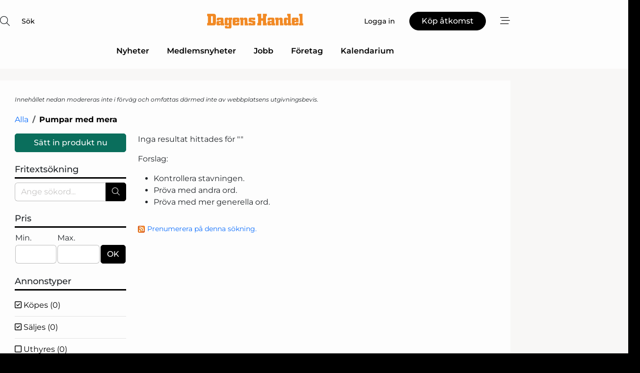

--- FILE ---
content_type: text/html; charset=utf-8
request_url: https://www.google.com/recaptcha/api2/anchor?ar=1&k=6LdasRwUAAAAAOAWkvok94EmD1GjREqoghAriL9L&co=aHR0cHM6Ly93d3cuZGFnZW5zaGFuZGVsLnNlOjQ0Mw..&hl=sv&v=PoyoqOPhxBO7pBk68S4YbpHZ&size=normal&anchor-ms=20000&execute-ms=30000&cb=xue6o5315buy
body_size: 49589
content:
<!DOCTYPE HTML><html dir="ltr" lang="sv"><head><meta http-equiv="Content-Type" content="text/html; charset=UTF-8">
<meta http-equiv="X-UA-Compatible" content="IE=edge">
<title>reCAPTCHA</title>
<style type="text/css">
/* cyrillic-ext */
@font-face {
  font-family: 'Roboto';
  font-style: normal;
  font-weight: 400;
  font-stretch: 100%;
  src: url(//fonts.gstatic.com/s/roboto/v48/KFO7CnqEu92Fr1ME7kSn66aGLdTylUAMa3GUBHMdazTgWw.woff2) format('woff2');
  unicode-range: U+0460-052F, U+1C80-1C8A, U+20B4, U+2DE0-2DFF, U+A640-A69F, U+FE2E-FE2F;
}
/* cyrillic */
@font-face {
  font-family: 'Roboto';
  font-style: normal;
  font-weight: 400;
  font-stretch: 100%;
  src: url(//fonts.gstatic.com/s/roboto/v48/KFO7CnqEu92Fr1ME7kSn66aGLdTylUAMa3iUBHMdazTgWw.woff2) format('woff2');
  unicode-range: U+0301, U+0400-045F, U+0490-0491, U+04B0-04B1, U+2116;
}
/* greek-ext */
@font-face {
  font-family: 'Roboto';
  font-style: normal;
  font-weight: 400;
  font-stretch: 100%;
  src: url(//fonts.gstatic.com/s/roboto/v48/KFO7CnqEu92Fr1ME7kSn66aGLdTylUAMa3CUBHMdazTgWw.woff2) format('woff2');
  unicode-range: U+1F00-1FFF;
}
/* greek */
@font-face {
  font-family: 'Roboto';
  font-style: normal;
  font-weight: 400;
  font-stretch: 100%;
  src: url(//fonts.gstatic.com/s/roboto/v48/KFO7CnqEu92Fr1ME7kSn66aGLdTylUAMa3-UBHMdazTgWw.woff2) format('woff2');
  unicode-range: U+0370-0377, U+037A-037F, U+0384-038A, U+038C, U+038E-03A1, U+03A3-03FF;
}
/* math */
@font-face {
  font-family: 'Roboto';
  font-style: normal;
  font-weight: 400;
  font-stretch: 100%;
  src: url(//fonts.gstatic.com/s/roboto/v48/KFO7CnqEu92Fr1ME7kSn66aGLdTylUAMawCUBHMdazTgWw.woff2) format('woff2');
  unicode-range: U+0302-0303, U+0305, U+0307-0308, U+0310, U+0312, U+0315, U+031A, U+0326-0327, U+032C, U+032F-0330, U+0332-0333, U+0338, U+033A, U+0346, U+034D, U+0391-03A1, U+03A3-03A9, U+03B1-03C9, U+03D1, U+03D5-03D6, U+03F0-03F1, U+03F4-03F5, U+2016-2017, U+2034-2038, U+203C, U+2040, U+2043, U+2047, U+2050, U+2057, U+205F, U+2070-2071, U+2074-208E, U+2090-209C, U+20D0-20DC, U+20E1, U+20E5-20EF, U+2100-2112, U+2114-2115, U+2117-2121, U+2123-214F, U+2190, U+2192, U+2194-21AE, U+21B0-21E5, U+21F1-21F2, U+21F4-2211, U+2213-2214, U+2216-22FF, U+2308-230B, U+2310, U+2319, U+231C-2321, U+2336-237A, U+237C, U+2395, U+239B-23B7, U+23D0, U+23DC-23E1, U+2474-2475, U+25AF, U+25B3, U+25B7, U+25BD, U+25C1, U+25CA, U+25CC, U+25FB, U+266D-266F, U+27C0-27FF, U+2900-2AFF, U+2B0E-2B11, U+2B30-2B4C, U+2BFE, U+3030, U+FF5B, U+FF5D, U+1D400-1D7FF, U+1EE00-1EEFF;
}
/* symbols */
@font-face {
  font-family: 'Roboto';
  font-style: normal;
  font-weight: 400;
  font-stretch: 100%;
  src: url(//fonts.gstatic.com/s/roboto/v48/KFO7CnqEu92Fr1ME7kSn66aGLdTylUAMaxKUBHMdazTgWw.woff2) format('woff2');
  unicode-range: U+0001-000C, U+000E-001F, U+007F-009F, U+20DD-20E0, U+20E2-20E4, U+2150-218F, U+2190, U+2192, U+2194-2199, U+21AF, U+21E6-21F0, U+21F3, U+2218-2219, U+2299, U+22C4-22C6, U+2300-243F, U+2440-244A, U+2460-24FF, U+25A0-27BF, U+2800-28FF, U+2921-2922, U+2981, U+29BF, U+29EB, U+2B00-2BFF, U+4DC0-4DFF, U+FFF9-FFFB, U+10140-1018E, U+10190-1019C, U+101A0, U+101D0-101FD, U+102E0-102FB, U+10E60-10E7E, U+1D2C0-1D2D3, U+1D2E0-1D37F, U+1F000-1F0FF, U+1F100-1F1AD, U+1F1E6-1F1FF, U+1F30D-1F30F, U+1F315, U+1F31C, U+1F31E, U+1F320-1F32C, U+1F336, U+1F378, U+1F37D, U+1F382, U+1F393-1F39F, U+1F3A7-1F3A8, U+1F3AC-1F3AF, U+1F3C2, U+1F3C4-1F3C6, U+1F3CA-1F3CE, U+1F3D4-1F3E0, U+1F3ED, U+1F3F1-1F3F3, U+1F3F5-1F3F7, U+1F408, U+1F415, U+1F41F, U+1F426, U+1F43F, U+1F441-1F442, U+1F444, U+1F446-1F449, U+1F44C-1F44E, U+1F453, U+1F46A, U+1F47D, U+1F4A3, U+1F4B0, U+1F4B3, U+1F4B9, U+1F4BB, U+1F4BF, U+1F4C8-1F4CB, U+1F4D6, U+1F4DA, U+1F4DF, U+1F4E3-1F4E6, U+1F4EA-1F4ED, U+1F4F7, U+1F4F9-1F4FB, U+1F4FD-1F4FE, U+1F503, U+1F507-1F50B, U+1F50D, U+1F512-1F513, U+1F53E-1F54A, U+1F54F-1F5FA, U+1F610, U+1F650-1F67F, U+1F687, U+1F68D, U+1F691, U+1F694, U+1F698, U+1F6AD, U+1F6B2, U+1F6B9-1F6BA, U+1F6BC, U+1F6C6-1F6CF, U+1F6D3-1F6D7, U+1F6E0-1F6EA, U+1F6F0-1F6F3, U+1F6F7-1F6FC, U+1F700-1F7FF, U+1F800-1F80B, U+1F810-1F847, U+1F850-1F859, U+1F860-1F887, U+1F890-1F8AD, U+1F8B0-1F8BB, U+1F8C0-1F8C1, U+1F900-1F90B, U+1F93B, U+1F946, U+1F984, U+1F996, U+1F9E9, U+1FA00-1FA6F, U+1FA70-1FA7C, U+1FA80-1FA89, U+1FA8F-1FAC6, U+1FACE-1FADC, U+1FADF-1FAE9, U+1FAF0-1FAF8, U+1FB00-1FBFF;
}
/* vietnamese */
@font-face {
  font-family: 'Roboto';
  font-style: normal;
  font-weight: 400;
  font-stretch: 100%;
  src: url(//fonts.gstatic.com/s/roboto/v48/KFO7CnqEu92Fr1ME7kSn66aGLdTylUAMa3OUBHMdazTgWw.woff2) format('woff2');
  unicode-range: U+0102-0103, U+0110-0111, U+0128-0129, U+0168-0169, U+01A0-01A1, U+01AF-01B0, U+0300-0301, U+0303-0304, U+0308-0309, U+0323, U+0329, U+1EA0-1EF9, U+20AB;
}
/* latin-ext */
@font-face {
  font-family: 'Roboto';
  font-style: normal;
  font-weight: 400;
  font-stretch: 100%;
  src: url(//fonts.gstatic.com/s/roboto/v48/KFO7CnqEu92Fr1ME7kSn66aGLdTylUAMa3KUBHMdazTgWw.woff2) format('woff2');
  unicode-range: U+0100-02BA, U+02BD-02C5, U+02C7-02CC, U+02CE-02D7, U+02DD-02FF, U+0304, U+0308, U+0329, U+1D00-1DBF, U+1E00-1E9F, U+1EF2-1EFF, U+2020, U+20A0-20AB, U+20AD-20C0, U+2113, U+2C60-2C7F, U+A720-A7FF;
}
/* latin */
@font-face {
  font-family: 'Roboto';
  font-style: normal;
  font-weight: 400;
  font-stretch: 100%;
  src: url(//fonts.gstatic.com/s/roboto/v48/KFO7CnqEu92Fr1ME7kSn66aGLdTylUAMa3yUBHMdazQ.woff2) format('woff2');
  unicode-range: U+0000-00FF, U+0131, U+0152-0153, U+02BB-02BC, U+02C6, U+02DA, U+02DC, U+0304, U+0308, U+0329, U+2000-206F, U+20AC, U+2122, U+2191, U+2193, U+2212, U+2215, U+FEFF, U+FFFD;
}
/* cyrillic-ext */
@font-face {
  font-family: 'Roboto';
  font-style: normal;
  font-weight: 500;
  font-stretch: 100%;
  src: url(//fonts.gstatic.com/s/roboto/v48/KFO7CnqEu92Fr1ME7kSn66aGLdTylUAMa3GUBHMdazTgWw.woff2) format('woff2');
  unicode-range: U+0460-052F, U+1C80-1C8A, U+20B4, U+2DE0-2DFF, U+A640-A69F, U+FE2E-FE2F;
}
/* cyrillic */
@font-face {
  font-family: 'Roboto';
  font-style: normal;
  font-weight: 500;
  font-stretch: 100%;
  src: url(//fonts.gstatic.com/s/roboto/v48/KFO7CnqEu92Fr1ME7kSn66aGLdTylUAMa3iUBHMdazTgWw.woff2) format('woff2');
  unicode-range: U+0301, U+0400-045F, U+0490-0491, U+04B0-04B1, U+2116;
}
/* greek-ext */
@font-face {
  font-family: 'Roboto';
  font-style: normal;
  font-weight: 500;
  font-stretch: 100%;
  src: url(//fonts.gstatic.com/s/roboto/v48/KFO7CnqEu92Fr1ME7kSn66aGLdTylUAMa3CUBHMdazTgWw.woff2) format('woff2');
  unicode-range: U+1F00-1FFF;
}
/* greek */
@font-face {
  font-family: 'Roboto';
  font-style: normal;
  font-weight: 500;
  font-stretch: 100%;
  src: url(//fonts.gstatic.com/s/roboto/v48/KFO7CnqEu92Fr1ME7kSn66aGLdTylUAMa3-UBHMdazTgWw.woff2) format('woff2');
  unicode-range: U+0370-0377, U+037A-037F, U+0384-038A, U+038C, U+038E-03A1, U+03A3-03FF;
}
/* math */
@font-face {
  font-family: 'Roboto';
  font-style: normal;
  font-weight: 500;
  font-stretch: 100%;
  src: url(//fonts.gstatic.com/s/roboto/v48/KFO7CnqEu92Fr1ME7kSn66aGLdTylUAMawCUBHMdazTgWw.woff2) format('woff2');
  unicode-range: U+0302-0303, U+0305, U+0307-0308, U+0310, U+0312, U+0315, U+031A, U+0326-0327, U+032C, U+032F-0330, U+0332-0333, U+0338, U+033A, U+0346, U+034D, U+0391-03A1, U+03A3-03A9, U+03B1-03C9, U+03D1, U+03D5-03D6, U+03F0-03F1, U+03F4-03F5, U+2016-2017, U+2034-2038, U+203C, U+2040, U+2043, U+2047, U+2050, U+2057, U+205F, U+2070-2071, U+2074-208E, U+2090-209C, U+20D0-20DC, U+20E1, U+20E5-20EF, U+2100-2112, U+2114-2115, U+2117-2121, U+2123-214F, U+2190, U+2192, U+2194-21AE, U+21B0-21E5, U+21F1-21F2, U+21F4-2211, U+2213-2214, U+2216-22FF, U+2308-230B, U+2310, U+2319, U+231C-2321, U+2336-237A, U+237C, U+2395, U+239B-23B7, U+23D0, U+23DC-23E1, U+2474-2475, U+25AF, U+25B3, U+25B7, U+25BD, U+25C1, U+25CA, U+25CC, U+25FB, U+266D-266F, U+27C0-27FF, U+2900-2AFF, U+2B0E-2B11, U+2B30-2B4C, U+2BFE, U+3030, U+FF5B, U+FF5D, U+1D400-1D7FF, U+1EE00-1EEFF;
}
/* symbols */
@font-face {
  font-family: 'Roboto';
  font-style: normal;
  font-weight: 500;
  font-stretch: 100%;
  src: url(//fonts.gstatic.com/s/roboto/v48/KFO7CnqEu92Fr1ME7kSn66aGLdTylUAMaxKUBHMdazTgWw.woff2) format('woff2');
  unicode-range: U+0001-000C, U+000E-001F, U+007F-009F, U+20DD-20E0, U+20E2-20E4, U+2150-218F, U+2190, U+2192, U+2194-2199, U+21AF, U+21E6-21F0, U+21F3, U+2218-2219, U+2299, U+22C4-22C6, U+2300-243F, U+2440-244A, U+2460-24FF, U+25A0-27BF, U+2800-28FF, U+2921-2922, U+2981, U+29BF, U+29EB, U+2B00-2BFF, U+4DC0-4DFF, U+FFF9-FFFB, U+10140-1018E, U+10190-1019C, U+101A0, U+101D0-101FD, U+102E0-102FB, U+10E60-10E7E, U+1D2C0-1D2D3, U+1D2E0-1D37F, U+1F000-1F0FF, U+1F100-1F1AD, U+1F1E6-1F1FF, U+1F30D-1F30F, U+1F315, U+1F31C, U+1F31E, U+1F320-1F32C, U+1F336, U+1F378, U+1F37D, U+1F382, U+1F393-1F39F, U+1F3A7-1F3A8, U+1F3AC-1F3AF, U+1F3C2, U+1F3C4-1F3C6, U+1F3CA-1F3CE, U+1F3D4-1F3E0, U+1F3ED, U+1F3F1-1F3F3, U+1F3F5-1F3F7, U+1F408, U+1F415, U+1F41F, U+1F426, U+1F43F, U+1F441-1F442, U+1F444, U+1F446-1F449, U+1F44C-1F44E, U+1F453, U+1F46A, U+1F47D, U+1F4A3, U+1F4B0, U+1F4B3, U+1F4B9, U+1F4BB, U+1F4BF, U+1F4C8-1F4CB, U+1F4D6, U+1F4DA, U+1F4DF, U+1F4E3-1F4E6, U+1F4EA-1F4ED, U+1F4F7, U+1F4F9-1F4FB, U+1F4FD-1F4FE, U+1F503, U+1F507-1F50B, U+1F50D, U+1F512-1F513, U+1F53E-1F54A, U+1F54F-1F5FA, U+1F610, U+1F650-1F67F, U+1F687, U+1F68D, U+1F691, U+1F694, U+1F698, U+1F6AD, U+1F6B2, U+1F6B9-1F6BA, U+1F6BC, U+1F6C6-1F6CF, U+1F6D3-1F6D7, U+1F6E0-1F6EA, U+1F6F0-1F6F3, U+1F6F7-1F6FC, U+1F700-1F7FF, U+1F800-1F80B, U+1F810-1F847, U+1F850-1F859, U+1F860-1F887, U+1F890-1F8AD, U+1F8B0-1F8BB, U+1F8C0-1F8C1, U+1F900-1F90B, U+1F93B, U+1F946, U+1F984, U+1F996, U+1F9E9, U+1FA00-1FA6F, U+1FA70-1FA7C, U+1FA80-1FA89, U+1FA8F-1FAC6, U+1FACE-1FADC, U+1FADF-1FAE9, U+1FAF0-1FAF8, U+1FB00-1FBFF;
}
/* vietnamese */
@font-face {
  font-family: 'Roboto';
  font-style: normal;
  font-weight: 500;
  font-stretch: 100%;
  src: url(//fonts.gstatic.com/s/roboto/v48/KFO7CnqEu92Fr1ME7kSn66aGLdTylUAMa3OUBHMdazTgWw.woff2) format('woff2');
  unicode-range: U+0102-0103, U+0110-0111, U+0128-0129, U+0168-0169, U+01A0-01A1, U+01AF-01B0, U+0300-0301, U+0303-0304, U+0308-0309, U+0323, U+0329, U+1EA0-1EF9, U+20AB;
}
/* latin-ext */
@font-face {
  font-family: 'Roboto';
  font-style: normal;
  font-weight: 500;
  font-stretch: 100%;
  src: url(//fonts.gstatic.com/s/roboto/v48/KFO7CnqEu92Fr1ME7kSn66aGLdTylUAMa3KUBHMdazTgWw.woff2) format('woff2');
  unicode-range: U+0100-02BA, U+02BD-02C5, U+02C7-02CC, U+02CE-02D7, U+02DD-02FF, U+0304, U+0308, U+0329, U+1D00-1DBF, U+1E00-1E9F, U+1EF2-1EFF, U+2020, U+20A0-20AB, U+20AD-20C0, U+2113, U+2C60-2C7F, U+A720-A7FF;
}
/* latin */
@font-face {
  font-family: 'Roboto';
  font-style: normal;
  font-weight: 500;
  font-stretch: 100%;
  src: url(//fonts.gstatic.com/s/roboto/v48/KFO7CnqEu92Fr1ME7kSn66aGLdTylUAMa3yUBHMdazQ.woff2) format('woff2');
  unicode-range: U+0000-00FF, U+0131, U+0152-0153, U+02BB-02BC, U+02C6, U+02DA, U+02DC, U+0304, U+0308, U+0329, U+2000-206F, U+20AC, U+2122, U+2191, U+2193, U+2212, U+2215, U+FEFF, U+FFFD;
}
/* cyrillic-ext */
@font-face {
  font-family: 'Roboto';
  font-style: normal;
  font-weight: 900;
  font-stretch: 100%;
  src: url(//fonts.gstatic.com/s/roboto/v48/KFO7CnqEu92Fr1ME7kSn66aGLdTylUAMa3GUBHMdazTgWw.woff2) format('woff2');
  unicode-range: U+0460-052F, U+1C80-1C8A, U+20B4, U+2DE0-2DFF, U+A640-A69F, U+FE2E-FE2F;
}
/* cyrillic */
@font-face {
  font-family: 'Roboto';
  font-style: normal;
  font-weight: 900;
  font-stretch: 100%;
  src: url(//fonts.gstatic.com/s/roboto/v48/KFO7CnqEu92Fr1ME7kSn66aGLdTylUAMa3iUBHMdazTgWw.woff2) format('woff2');
  unicode-range: U+0301, U+0400-045F, U+0490-0491, U+04B0-04B1, U+2116;
}
/* greek-ext */
@font-face {
  font-family: 'Roboto';
  font-style: normal;
  font-weight: 900;
  font-stretch: 100%;
  src: url(//fonts.gstatic.com/s/roboto/v48/KFO7CnqEu92Fr1ME7kSn66aGLdTylUAMa3CUBHMdazTgWw.woff2) format('woff2');
  unicode-range: U+1F00-1FFF;
}
/* greek */
@font-face {
  font-family: 'Roboto';
  font-style: normal;
  font-weight: 900;
  font-stretch: 100%;
  src: url(//fonts.gstatic.com/s/roboto/v48/KFO7CnqEu92Fr1ME7kSn66aGLdTylUAMa3-UBHMdazTgWw.woff2) format('woff2');
  unicode-range: U+0370-0377, U+037A-037F, U+0384-038A, U+038C, U+038E-03A1, U+03A3-03FF;
}
/* math */
@font-face {
  font-family: 'Roboto';
  font-style: normal;
  font-weight: 900;
  font-stretch: 100%;
  src: url(//fonts.gstatic.com/s/roboto/v48/KFO7CnqEu92Fr1ME7kSn66aGLdTylUAMawCUBHMdazTgWw.woff2) format('woff2');
  unicode-range: U+0302-0303, U+0305, U+0307-0308, U+0310, U+0312, U+0315, U+031A, U+0326-0327, U+032C, U+032F-0330, U+0332-0333, U+0338, U+033A, U+0346, U+034D, U+0391-03A1, U+03A3-03A9, U+03B1-03C9, U+03D1, U+03D5-03D6, U+03F0-03F1, U+03F4-03F5, U+2016-2017, U+2034-2038, U+203C, U+2040, U+2043, U+2047, U+2050, U+2057, U+205F, U+2070-2071, U+2074-208E, U+2090-209C, U+20D0-20DC, U+20E1, U+20E5-20EF, U+2100-2112, U+2114-2115, U+2117-2121, U+2123-214F, U+2190, U+2192, U+2194-21AE, U+21B0-21E5, U+21F1-21F2, U+21F4-2211, U+2213-2214, U+2216-22FF, U+2308-230B, U+2310, U+2319, U+231C-2321, U+2336-237A, U+237C, U+2395, U+239B-23B7, U+23D0, U+23DC-23E1, U+2474-2475, U+25AF, U+25B3, U+25B7, U+25BD, U+25C1, U+25CA, U+25CC, U+25FB, U+266D-266F, U+27C0-27FF, U+2900-2AFF, U+2B0E-2B11, U+2B30-2B4C, U+2BFE, U+3030, U+FF5B, U+FF5D, U+1D400-1D7FF, U+1EE00-1EEFF;
}
/* symbols */
@font-face {
  font-family: 'Roboto';
  font-style: normal;
  font-weight: 900;
  font-stretch: 100%;
  src: url(//fonts.gstatic.com/s/roboto/v48/KFO7CnqEu92Fr1ME7kSn66aGLdTylUAMaxKUBHMdazTgWw.woff2) format('woff2');
  unicode-range: U+0001-000C, U+000E-001F, U+007F-009F, U+20DD-20E0, U+20E2-20E4, U+2150-218F, U+2190, U+2192, U+2194-2199, U+21AF, U+21E6-21F0, U+21F3, U+2218-2219, U+2299, U+22C4-22C6, U+2300-243F, U+2440-244A, U+2460-24FF, U+25A0-27BF, U+2800-28FF, U+2921-2922, U+2981, U+29BF, U+29EB, U+2B00-2BFF, U+4DC0-4DFF, U+FFF9-FFFB, U+10140-1018E, U+10190-1019C, U+101A0, U+101D0-101FD, U+102E0-102FB, U+10E60-10E7E, U+1D2C0-1D2D3, U+1D2E0-1D37F, U+1F000-1F0FF, U+1F100-1F1AD, U+1F1E6-1F1FF, U+1F30D-1F30F, U+1F315, U+1F31C, U+1F31E, U+1F320-1F32C, U+1F336, U+1F378, U+1F37D, U+1F382, U+1F393-1F39F, U+1F3A7-1F3A8, U+1F3AC-1F3AF, U+1F3C2, U+1F3C4-1F3C6, U+1F3CA-1F3CE, U+1F3D4-1F3E0, U+1F3ED, U+1F3F1-1F3F3, U+1F3F5-1F3F7, U+1F408, U+1F415, U+1F41F, U+1F426, U+1F43F, U+1F441-1F442, U+1F444, U+1F446-1F449, U+1F44C-1F44E, U+1F453, U+1F46A, U+1F47D, U+1F4A3, U+1F4B0, U+1F4B3, U+1F4B9, U+1F4BB, U+1F4BF, U+1F4C8-1F4CB, U+1F4D6, U+1F4DA, U+1F4DF, U+1F4E3-1F4E6, U+1F4EA-1F4ED, U+1F4F7, U+1F4F9-1F4FB, U+1F4FD-1F4FE, U+1F503, U+1F507-1F50B, U+1F50D, U+1F512-1F513, U+1F53E-1F54A, U+1F54F-1F5FA, U+1F610, U+1F650-1F67F, U+1F687, U+1F68D, U+1F691, U+1F694, U+1F698, U+1F6AD, U+1F6B2, U+1F6B9-1F6BA, U+1F6BC, U+1F6C6-1F6CF, U+1F6D3-1F6D7, U+1F6E0-1F6EA, U+1F6F0-1F6F3, U+1F6F7-1F6FC, U+1F700-1F7FF, U+1F800-1F80B, U+1F810-1F847, U+1F850-1F859, U+1F860-1F887, U+1F890-1F8AD, U+1F8B0-1F8BB, U+1F8C0-1F8C1, U+1F900-1F90B, U+1F93B, U+1F946, U+1F984, U+1F996, U+1F9E9, U+1FA00-1FA6F, U+1FA70-1FA7C, U+1FA80-1FA89, U+1FA8F-1FAC6, U+1FACE-1FADC, U+1FADF-1FAE9, U+1FAF0-1FAF8, U+1FB00-1FBFF;
}
/* vietnamese */
@font-face {
  font-family: 'Roboto';
  font-style: normal;
  font-weight: 900;
  font-stretch: 100%;
  src: url(//fonts.gstatic.com/s/roboto/v48/KFO7CnqEu92Fr1ME7kSn66aGLdTylUAMa3OUBHMdazTgWw.woff2) format('woff2');
  unicode-range: U+0102-0103, U+0110-0111, U+0128-0129, U+0168-0169, U+01A0-01A1, U+01AF-01B0, U+0300-0301, U+0303-0304, U+0308-0309, U+0323, U+0329, U+1EA0-1EF9, U+20AB;
}
/* latin-ext */
@font-face {
  font-family: 'Roboto';
  font-style: normal;
  font-weight: 900;
  font-stretch: 100%;
  src: url(//fonts.gstatic.com/s/roboto/v48/KFO7CnqEu92Fr1ME7kSn66aGLdTylUAMa3KUBHMdazTgWw.woff2) format('woff2');
  unicode-range: U+0100-02BA, U+02BD-02C5, U+02C7-02CC, U+02CE-02D7, U+02DD-02FF, U+0304, U+0308, U+0329, U+1D00-1DBF, U+1E00-1E9F, U+1EF2-1EFF, U+2020, U+20A0-20AB, U+20AD-20C0, U+2113, U+2C60-2C7F, U+A720-A7FF;
}
/* latin */
@font-face {
  font-family: 'Roboto';
  font-style: normal;
  font-weight: 900;
  font-stretch: 100%;
  src: url(//fonts.gstatic.com/s/roboto/v48/KFO7CnqEu92Fr1ME7kSn66aGLdTylUAMa3yUBHMdazQ.woff2) format('woff2');
  unicode-range: U+0000-00FF, U+0131, U+0152-0153, U+02BB-02BC, U+02C6, U+02DA, U+02DC, U+0304, U+0308, U+0329, U+2000-206F, U+20AC, U+2122, U+2191, U+2193, U+2212, U+2215, U+FEFF, U+FFFD;
}

</style>
<link rel="stylesheet" type="text/css" href="https://www.gstatic.com/recaptcha/releases/PoyoqOPhxBO7pBk68S4YbpHZ/styles__ltr.css">
<script nonce="HrnmkzO5ZEDN6Jp8EzNuoA" type="text/javascript">window['__recaptcha_api'] = 'https://www.google.com/recaptcha/api2/';</script>
<script type="text/javascript" src="https://www.gstatic.com/recaptcha/releases/PoyoqOPhxBO7pBk68S4YbpHZ/recaptcha__sv.js" nonce="HrnmkzO5ZEDN6Jp8EzNuoA">
      
    </script></head>
<body><div id="rc-anchor-alert" class="rc-anchor-alert"></div>
<input type="hidden" id="recaptcha-token" value="[base64]">
<script type="text/javascript" nonce="HrnmkzO5ZEDN6Jp8EzNuoA">
      recaptcha.anchor.Main.init("[\x22ainput\x22,[\x22bgdata\x22,\x22\x22,\[base64]/[base64]/[base64]/[base64]/[base64]/[base64]/KGcoTywyNTMsTy5PKSxVRyhPLEMpKTpnKE8sMjUzLEMpLE8pKSxsKSksTykpfSxieT1mdW5jdGlvbihDLE8sdSxsKXtmb3IobD0odT1SKEMpLDApO08+MDtPLS0pbD1sPDw4fFooQyk7ZyhDLHUsbCl9LFVHPWZ1bmN0aW9uKEMsTyl7Qy5pLmxlbmd0aD4xMDQ/[base64]/[base64]/[base64]/[base64]/[base64]/[base64]/[base64]\\u003d\x22,\[base64]\\u003d\\u003d\x22,\[base64]/[base64]/IkNUwo7Doh42FsK2w4LClkIiEVvCsCpYwr1+NsKlGjzDksOmE8KxYQFkYQYYIsOkOBfCjcO4w6YbD3ADwqTCukBPwoLDtMOZcysKYRFAw5Niwo/Ch8Odw4fCtTbDq8OML8OMwovCmynDqW7Doj15cMO7aRbDmcK+X8O/[base64]/[base64]/wo/Ds8KrGzE9w65+w5zCtWjDosOnLsOnK8O6wr7Di8KLbUA1wq07Wn4oEsKXw5XChwjDicKawqIgScKlNTcnw5jDgF7Duj/[base64]/FcOZOMKKY8OPM8K7wopswpoXw73DlUQgwrnDjkNtwqjCsh9Dw5HDoFZgTHl6TMKnw7wOL8KyC8OCRMO7O8OZZGEzwrpSOknDqcK/wrHDjFbCgWQmw4p3C8OVC8K4wo/DnkxrU8OIw7DCrAkow67Cl8ORwrtYw73CvcKpPh/[base64]/wovCom7DmMOCFhUobsKUFhxUByUQbDLDgxM4w73CuEY3BcKOAsO5w6fCuHvCh0EmwqI0V8KwIRZSw6hWEX7DqsKww6hLwqdfZ3TDrXIUX8KZw40mLMOaKVDCkMO/woDDjAbDvcObwr1Ow4IzVcOFQcOPwpbDj8Kcd0PCp8OWw4vCj8OXNyTCiGnDtzFHwqU/[base64]/WsKrZsOfwpnCig3CrgtwNWnCqG0qworCnDc8fMKkEcK6SEHDiGfCo3UPDsOTB8O/w5fCuF4ow5DCrcKBwrpUYijCmlBIEGTCiAs7wpfDuH/CgGDDrxRUwoQZwrTClUlrE0cidsKqEU4jRcOnwrY1wpUHw48xwrgNRgTDojZSHcOuWcKjw4HCnMOkw6zCv208fcONw5IDfsOqIkcRWVAVwqcQwrhvwpnDrMKDAMOJw7HDk8O0aA03D3DDnsOdwrkEw5VawpHDtDfCosKPwqNHwpfClA/CssOvEDc3IlDDpcOlfjo5w4/DjjTCvMO5w7hHE1IMwr8RE8KOfMOiw6NZwo8SCcKHw7rCmsOwNcKbwpNIAwrDm3tnGcKzRDPCk1YewrbCk0wHw59dF8KqSG3Cjx/DgMO4SU3Chn0Gw4l4RsKQMcKfSAw4cFrCkX/CvsK8a0LCqGjDiV9BCsKEw5w4w43CucKtYgdNOkYdM8Ohw5bDm8OpwpTDhkVKw4dDV2zCisOGB1bDl8OPwo4zFsOWwp/[base64]/w5XDkArCux50wpkhIW1ERkXDp3jCmcKAKBHClMK1wocWe8OkwoPChsOcw4zCn8KXwo3Cp1TCtU7Dv8OqUl7CuMOLSjjDr8O9wr/[base64]/CtTLCskpvw4JYwo8/T8O5Dn5rwojClcOQw5vDh8KhwobCncOjdMKvasKiw6PCtcKTwqPCqcKRNsO3wrA5wqp2csO7w47CjcOLwprDk8K/w6LDrlRtwrTDqklJNHXCoQHCsl4pwqDCjsOfecO9woPDj8Kpw6wfeEjCrUTDosKCw7LCv2kMwpsdR8O2w4DCssK2w5nCqcKHOsOuBcK7w4fDh8OPw4zCgCbCsEA8wo/[base64]/bDMPOcKoJMKhwr47wr81w49wLsKQwqpGwoB1XMKJVsKVw4sTwo/CocOIJVdRRC/DgcOKw7/DscK1w5PDnMKVw6V4H0LCucOsUMOGwrLCrS96IcO/[base64]/KsKrL8Oew4/CtF3CuMKSw5lswrfCnGV9w47DosKgMwIbwprCiAfDmSvCl8O1wo3Cm0Asw7xjwrjCr8KKeMKIV8KIWFhpeBFCTcOHwpRFwq8tXGIMVsOEM3cjMz/DhGRmE8OWchY7B8KzHHrCpm3CmFQ7w49vw7jCpsOPw5VdwpPDgzkkKC5Awr/[base64]/w7xNwprDhRXDrsOHwpB8OcKHwo/Dr8Oxw7zCrMO7wqpkJhbDgAwMbsOVwrfCosKgw5TDiMKCw5bCj8KwBcO/[base64]/ChcKxwoDCisOtCGbDiSbDkMKnwpjCmilXw5rDucKgccKxScOcwpTDjUBOwq/[base64]/[base64]/CucOXb1XDgsK9wpzDv0bDpWFfw6LDvcKLwrdhw5gXwrfCqMKgwrjDqV/DgcKTwp3DtCxawqt7w5V6w5rCsMKvEMKaw40EFMOTXcKaAxTCjsKww7oKwr3CqTvCgygSZg3DgDVbwo/Ckj47bjHChC/CoMOLHMKSwp82cR/DmcKyP2klw53CmMOJw4LCpsKYW8OqwrlkGVjCkcOxQH94w5LCoUTCl8Kfw7HDrTPDlUXDgMKKVkUxaMKXwqhdDmDDssO5wpUfOiPCuMKyLMOTBl80TcKUKRNkEsKZO8ObCnY2MMKYw4DDssKxCMKENBJBw5rDkTgXw7TCpC/[base64]/[base64]/RcOxMxPCosKQBALCr8KLw4TDsmnCoClzW8Oqw4rDhio6Vll6wp/CtcOOwpk9w4oGw6/[base64]/[base64]/[base64]/[base64]/[base64]/[base64]/[base64]/Cs1MTIHBPw68IZwpvwpDChEFKwrQJw5VzwqRWXsOBfFwfwpTDtWXDnMOXwrjChcOYwo4LCyTCrAMRw6/CucOpwrstwoEcwqLCoXjDi2XCs8OiH8KDwrAMbDp8ZMKjS8OJdj5FVVF7QcOjOsOgcsOTw7d8NlgtwrfCj8OhCcOeAMOiwo/Ck8KAw4XCjRbDinYeb8OKdcKJBcOVN8OxPMKcwo4YwrtMwpbDmcK1XjhKXMK8w5fCvVXDulpiHMKIHDwIA0zDh0IKE13CiRnDhcOXw4vCpwJ4wofCi00LZHNyU8K2wqxqw4p8w4FkIk/[base64]/wrHDscKDSAdYL8KxAAXChhrDssKLRsOAcGjDokfCrMKvcsKLwqVXwqjCqMKmKm7CgcKtcmRnw75rfjDCrgvDoDXCg1fCj0M2w58iw5oJw4Mnw6dtwoLDp8O1EMOjdMOQwq/Cv8OLwrJ2XMOmGCnCh8Kiw7vDr8OWwqgRO0vCoHPCnMOaHiIpw7rDgMK5MRTCo1HDrBdUw7TCpcOxRDYWF1o9woArw5vCqyEXwqBZdcKRwqc5w4xOw63CnCR3w4xlwoDDv091PMKiGsOcH23DrmFadMOcwrh6wobDmjZOw4BlwrYuUMKGw7BTw43Dn8K/wq0mbWHCl3XCp8OWR1fCvMOXPE7CrcKrw6caUWJ+GCBUwqgJfcKtQ39mTCkBHMOAdsK+w7kXMiHDgGhFwpIBw5YCwrTCtlLDosO9dVhjIcKiFQYOHXDCoWVLGMOPw6AyY8OqdBfCiTErdCjDg8K/w6LDncKKw5zDvWLDjMOAAhzDhsOXw7zDgcOJw4dpXwRGw5RofMKGwr15wrQVF8KmcxLCusKAwo3DpcORwovCjw10w7F/[base64]/Di8OPc8KResK2AsO0cn/Dv8OewqrDq3Enw7zCpcOawqnDtwMAwqnCscKnw6dsw5Bfwr7DjhgSeF7Cj8OAG8Oxw4Z6woLDhi/CnwwVw7Brwp3CmBPDvHdQH8OYQFLDj8KYXDvDpx0vf8Kawp3DicKZYMKoP3BFw6NRB8Kvw4DCgcOxw4nCgsKvAT89wrDDnzZwF8KVwpTCpwYtNHPDncOVwq4Pw5DCgXRQG8Krwp7Cgz/CrmN3wp/DkcOPw5PCv8O3w4NYfMOlWkQVdcOrSVANGhh7wo/DiX1tw6pnwoBTw5LDqzhLwr3Ciio1wocuwpEifWbDr8K8w6o0w7tUYgBOw7E6w7bCgsKzIFpJCk7DhF7CiMKqwrvDiiUEw70Zw5zDpzHDtcK4w6nCs2JBw6x4w4QhcsKbwqrDtwHDiXwrOWZTwqXDpBjDnCvDnSNywqnDkwbCnUQtw5kiw7TDvTDChsKmMcKjwo/Dl8O2w44ZFHtVw6BwO8KdwqfCo2HClcKhw4EzwpfCq8Kaw4zCrSdrwoPDoj9bIcO1BwNawpPDj8O6w7fDuxhdY8OMPsOSw591CsOaLFpVwo08S8Oqw7Z0w7Aww5vCqGw/w5LCm8KEw5bCmcKoBnIrFcOBJhLDlkPDuRhdwr7CkMO0w7XDpCHDmsOkCgPDnsOewrrCtMOtMVXCiVrCqUgawrzDrMOuC8KhZsKvw5F0wq/DhMOWwoEGw4nCrcKBw7HCoj3DvlRfT8OwwqE1Jn7ChsK0w4rCh8OZw7HCrH/ClMO1woDClDLDo8KRw4/[base64]/aMOgQcOGw4zDpSgOw4bDl0xlw73DqMOtwoZKwojCqWnCgC/Cj8KoV8OVBsORw6suwqd1wrLDlMKoTnZUXQvCo8K5w5h6w7PCohEyw79ZAcKYwqfDnMKDHsKjwrHDksKhw4khw6pfEmpMwqcxGAnCuXLDnMO2FV3CvW3DrB5Ye8OSwq/DskI7wo/Cj8KmOQxow5fDiMKdcsKtC3LDjhvCuDg0wqVrfC3CrcOjw6U5XGrCthTDkMO2aHHDg8KjVQFKA8OoAAJEw6rCh8OSazgOwocuZhw4w58gPSDDlMKgwr8sH8KYw7rCpcORU1XDisOiwrDDnzfDssKkw7hkw444G1zCqsKlP8OqVQ/ClcKyPHHDicOuwqVyWD4Jw7Y6O0R3asOCwox8wqLCkcOjw71SeSzCmkUmwqNPwpAmwp4Fw4Yxw63CvsKyw7BIZcKqOwXDnsKtwrxmw5rDhmLDqsOywqU/M3VVw7vDm8K1w5ZUCzd1w47Cj3/CncOCdMKdw4HDs1dIwpVKwroGw6HCnMOtw7h6R2bDkjzDgirCt8KqCcK3wqsRw5PDpcO6AivCsGDCpU/Dg0DCpsKgB8K8R8KRQwzDpMKNw7bDmsOPasOuwqbDoMOBQcK7JMKRH8Ofw5tfQMOjDMOEw6vDjMK+wqoaw7ZOwrkKwoAUw77DrcKWw7TClMKaX39wOgdUbU90w5sFw6LDr8Orw4zCh0/[base64]/CmMOjenk9RcKpw7fCtRXDpADCqcKPw4HCvg53CyAGw6Inw5TCt2TCnR3CgRQXwrfCrQ7CqAvCnwnCuMK/w4Emwrx7EULCn8KxwpQUwrUnCMK5wr/Dv8O0wr3DoDBjwpjCl8KoGcOdwrDDocOcw51pw6vCtMK9w44nwq3CjcOZw7Msw4XCqF8ywqrCksKvw7F6w4cTw6YINMOZQj3DjX7DgcKCwqo/wq3DhsOZV3PCusKTwpHCtGxnOcKuw6J0wqrCisKZbMKtO2/ChzDCjAPDn2wHRcOXfRrCt8KHwrdCwqRERsKxwqbCgjfDksK4chjCsng4AMKcc8KDCFvCgBvCl1/[base64]/wosEOzFhwrkCIMKyw7LCp2fCnVLChzTDrcOQw592wpfCgMKywr/Cqwx2Z8OMwqPDscKqwpc6MUrDtMOzwp0EQ8Omw4XDmcO/wqPDj8KEw6zDpTDDnsKUw5w4w7o8w74KLsO/[base64]/MUhybgAYCjdQw7TCi8KKAyDCq8OELkvCsAB6wowfw6jDtsOhw7dEWsO7wpYnZzfDk8O6w7JZHjvDgFtzw6zCisOOw6fCoBDDqkTDgMKFwrU5w7ZhSAE3w7bCnAvCscK5wopnw6XCgMKnbcOGwrVowqJvwrbDk3DDh8KPFH/DkcOMw6bDocOQQ8KKw5RuwqgiQ1YbHU9/WUXDpHE5wqMnw6bDqMKIwp7Dt8ODB8KqwrMQRMKKW8Kmw67CtUYsaDXCjXnCj0LDqsKzw7nDnsO9w5NXw5EUdzjDqgrDvHvCpBDDl8Ojw5V0CMKUwqJwf8OVNsOpWMOEw57Cv8Kmwp9QwrFRw4fDhjkqw7sHwpDCiQ8ifsOJQsO0wqDCj8OIW0Egwq3DhkUQVyIcJD/Dm8OoXcO/TnMoQsOxBMKJwqHDi8Oew7vDmsKaTlDCr8OmdcOuw6DDuMOAdVTDtEMMw6vDicKJGjHCn8Otw5nDkXPCmMOQK8Ode8ONRcK0w6rCgMOiG8OqwotGw5NFPcO1w6RewqxIYVZIwqNxw5TCicONwrZow5/CjcOfw7h9w4LDilPDtMO9wqrDrGgRaMKvw7jDq1RWw7FMdsOuw5xSBsKzC3V3w6sTf8O5Dw0Aw7YUw6pDw71eSxJZHFzDicO3XB7CqSsqw7nDp8K4w4PDlU7DmEnChsKnw4MKw5/DrHZ2DsOLw7Ynw4LCqxjCjRzDosKowrfCngXCvsK6w4DDo2LClMOCwrHCm8OXwqbDmwxxbsOyw4ksw4PClsO6WlPCjMOFeFTDkD/Dg0JywrXDtT7DuXDDssKYH0LCi8OFw7prZcKKCCgrIyDDo00qwox2FjHDr2nDisOIw6EHwrJAw4NnPsKZwpZ8LcOjwpIbdTQ7wqHDnsOBAsOwZR8bwoN3YMOKwqAlOSwywoTDncOaw51sV2/CucKGKsKbwrHDhsK/wqXDjmLDtMKCIgzDjH/Cvm3Dqx18CcKvwrvCrWrCt0AXWlHDsxo0w4HDrsOSIlAAw4xWwpolwrjDosOOwqkEwr4MwqbDiMK+fMO5X8K6OcKLwpvCocKnwpcXd8OQDEpdw4bCm8KARH1cIX9ob2g8w4nCsH9zGF5fE0fDnyjCjy/CtVNMwp/DsyYmw7DCox3CmMOewqcQbCcZHMK+H37DucKxwpMSZA3Ch30Xw5/DlsKBeMOvfwzDqBUOw5sAwo0GBsO8IsOyw4/DiMOSwodeOD1GXlHDjBbDgzjDs8Oow7ULSMKtwqTDvm0/ByTCox3CgsKawqLDsyIEwrbCq8O0b8KHHlonw7HDkmQwwrwoYMKawoHCsl3CoMKUw41vFsKBw4TCkAbCmhzDmsK8dAh3w5kDLDdHQ8KGwrgqGn/[base64]/Ctl4Xw5BVw6fDnMOYw5g7wojDjgNXw6d+wp4jc3zCkMK/LsOiIMKvCMKEZ8KvM05jdiZ3VGnCisK4w5PCv1N2wrokwqnDssOZVMKdwpXCqm8xwqNwFVvDvyLDmigXw7E4A2TDozA+w69Nw7VwO8KeeFxNw7AhSMO1NGIBw51vwq/CsmkLw6J8w7Fpw5vDrTlISjI2PsK2ZMKMKsO1X2cOQcONw7PCtcK5w7YmEsKmHMKlw5zDvsOIGsOTwpHDv1xkHcK2VnIqcsKfwo14TnDDucK2woZ4Syphwo9IScO9wqZAecOawoXDrncCNlo2w6ISwpMOMVEwRMO0SMKbOU/DlcKTwofCtRcICMOaewExwr3Do8KgbsK+eMKGwqVBwqzCq0FEwqo4QnDDo2Ebw4InBWzDrcO+a25bZkDDlMOFTSTCsTDDrQVZXwxTw77DvFjDgyh9wp7DnQMYwr4bwqEYXsOgw4BJPU/Co8Klw4J8HywYHsOUw6/[base64]/[base64]/DoAQpwqrCqGBUFcKKUgl8BmZLwq3CusKtPEpSXRDCrMKjwpVTw5XCmcK5XcOQWsKIw4zCkwxlGFfDsQgowqB1w77DjMOufxp3w6/DgG9Xwr3DsMOFEsOoQ8K0WwBow6/[base64]/DlMKmHsOELsO+w4DCqyp5dcKfwpRKA1PClzjCuG7CrcKawp0KOWHCu8O8wpfDsQEQfsO3w5/Dq8KxVkXDisOJwpcbFHBWw6MKw4nDu8OTL8Oiw4/[base64]/PArClwrCi8OILMKgF3kiw5fDmMOyGMOcwrAbbsKbeEDDq8Kdw6fCizrCsyoFwrzCucOMwq4MWX9QLcKeAx/CuA/CunhCwpjDkcOfwovDmCDDgHNvKkthfsKjwo09AMOxw6t8woxzMsOcwrPDgMOewowsw77Cnh1sMRXCsMO+w69eTsKEw4PDm8KLw6vDghUsw5FDRS4FXXQJwp9/[base64]/w4fDh8KPKMK7wrUuwp/CvMOIwod8BMKvwqbCnsKPRsKpPx/[base64]/Dj8KZwoDDp8OHZMKZUkHDn3gIw68RaMObw4Frw7ARKsOpBDrDmcOMf8KLw5fDvsKjQW8dC8KzwoDDnm5PwqzCt0bCncOqMMKBMRXDuTPDgw7ClsOyNlzDoCAPwq5MXBlqL8KHw6NkA8O8wqPCpW3CiHjDuMKow7/Dszpyw4nCvwl5LcKAwoPDqDLCi3Jaw6bCqnIJwonCnsKZUsOkVsKOw73CpVJbZzLDgFpHwr4tVRjCkVQywrHChsK+QG89wpxjwptnwqk2w6kyJMO2Y8ObwqZpwqINR17Do3wsAcOnwq7CvSBhw4A5woDDnMOhXMKqEcOuHW8LwpRkwq/CjcOxXcKgJGlQA8OPASDDuk3DuT/Dt8KDc8OAw48AY8ONw5nCnh0uwpjCqcO/NsK7wqvCvxfDrHZZw6QJw4c/wptPwrIHw6NaFcKsUsKPw6HCvMO8PMK4ZDTDoBFoAMOhwqzCrcOmw6YzFsOlOcO6w7LDvsO6f3BTwoTCk0/CgcOcIsOrwoPCqBXCqhJuZsOgGxtfO8O0w6xsw6dewqbDosOrPA5aw6/[base64]/CiWjDrmHCusOUFEbCiwQJOCXCrTwNwpXCuMOPWQ/DhzIgw4HCrcKBw6nCkMKzWVR2VDFOL8OcwrVRE8OUOXRdw7ckw4TCgGzDkMOLw5IbS35iwrF9w5B2w4fDoj7CisOXw5gWwrYpw7DDt20AOW/[base64]/[base64]/DqcKcAMOiw7ogw5TDssOow4nDhMOAw7XDmMOrHCAISBQAw7dtCMOkC8KQQAJhXjoMw63Dm8OVw6Z2wrDDqQEswpsCwoDCgyPCkFFTwo7DmhbDmsKiXTVAVxTDrsOsc8KkwppgasO5wqjClQrCv8KRLcO7RCHCkQEpwq/[base64]/CgcOQw7rCp8KpYCnCuHnCncKQN8OQwqVmR03Di1LDhWYsNsO3w4t7TsKzGSPCsnrDsjdhw7NWLx/[base64]/VGjClcKbw6EZwqhkw6BHPMO2OMK/w6PCscOcw6MicWHDosOqw7/[base64]/CgT/DsMOid8O0wr/DuSp4wp5+ScKIVlTChMOOwp4DR28xwqE8w6R+M8OswqE0cUrCkzYQwrpDwpJkfEE/[base64]/DsGZ1w6fDtcOWwo7CvEELYBfDlcKGwpV5SlgVN8KxBFx1w45Mw58Uf1PCucKgLcOIw7t7w6dRwpEDw7tyw4IBw4nCtV3CqEY/Q8KTK0Frf8OuAcK7FxTCjzRSMWNHGBs1DsOtwphpw583wpzDksO5OMO7JsOvw7fCosOGcxTDq8KBw7rDgh8lwoU2w7rCtsK9b8K1D8OUKD5awqtzDsOtTWgJwqLCqjnDkgc6wq8/[base64]/JMK7FsOvM8KJInU4AQbCtBnCmcKCCBVAw7cDw7LDp3RNFyLCsCt2W8OjDcO9w4/DqMOtwrjCqSzCrUzDjk1Ww6jCrw/ChMOswobDgCfDv8K1woV2w7dtw68uw7ExKw/CrhjDp1sQw4bCiQ5ZGsOOwp0Gwo1pJMKuw47Cq8OGAsKdwrbDshPCtzbCsgbDmcKhASUjwqtfaWEcwpjDm3pbNl7ChcOBM8KHO1PDnsOhTcKibMKoEEDDkjfDv8O1SRF1a8O6dsOCw6vDi07CpmA5wp/DosOiUMKjw7jCgF/DmsOtw6TDscKeOcKswrDDvxprw7FsLMKew4rDh2R0VXPDhCd0w7DCmcKtWcOrw43DhsKbGMK8w4p6XMOwd8OjFMKdL0FgwrxmwrddwqpTwrjDlnZXwq1MTFPDnlI4wpvDv8OKCl0ATWR7exfDiMOgwp/DlxxWw4EfPxVbHFNgwp0NSEAGEkEWKHHDlzZLw7rCtB7Cr8Ouw7vCmlBdLnMiwobDqVHChMOPwrVLw5JgwqbCjcKkwrp8dA7CnsOkwoQbw4o0wr3Cq8OHwpnCmX8XXQZcw4pVLSE3dT3DhcKPw6htS2sVX0knw77Dj2zCsT/DkBLCmnzDj8K3a2kpw4/DrF5pw4HCuMOuNBnDvcOHaMKVwoREbsKSw4gTFA3DoHbDsWfDi0Ffw61ew7src8KEw4sxwppyAhpow6vChxHDrHw3wqZFUTHCh8K/bSlDwpk9V8OOCMOnw57DrMKLXh5Awp9BwoseJcO/w489AsK3w6l7SsKpw45ib8Otw589J8KGGsKHD8KmDcOwUsOsPjbDo8KZw4lwwpXDgxXCm2XChcKCwo8IdUoMFFjChsOowrHDlgLCg8KmbMKYFyQBRcKmwrhhBsKowrUGH8OXwp9dCMKCJMKqwpVXHcOIFMOswoTCunUjw54FDEXDl2/DiMKmwr3DiDUgKBHDl8OYwqwbw4nCvMOzw77DhUPCkhpuKQMHXMOlwo5LO8OjwobDl8Obb8KpK8O7wqQBwozCklPCkcK6aGwwLBfDrsKDKMOAw67Dk8KhbQDClRnDoEpAw4fCpMORw6QwwpPCkHTDtVvDkil8Tz4+I8KSTMO9S8Ozwr8ww7EfbCTDvWcqw4MoEx/DjsK8woNaTsKHwo4VRX5SwoB3w7s1acOCeQ/DikUrbsKNKlQNdsKKwq4Xw4bDisO+CAvDkyPCghTCu8K5YA3CqsOow43DhlPCuMOowrbDux18w4LCpsOYYh9MwoFvw70ZGw/DumB+F8OgwpJSwrnDrBNawq1aSMOPV8O1wrvCjMKRwo3CtnU+wrRowqXCjcOvwofDsm7CgcOpFsKpwoLCnC9PAHUXODLCo8Klwq96w4Ziwo81bMKDP8O2wpPDpgvDi1gOw7BmS0XDvcKWwoVIbFpbCMKnwrc2QMO3Tndjw54AwqF/BWfCqsOow5vCq8OKZh5Gw5DDr8KGwrTDgy/DjjrCvmHDosOVwopewr88w5HDoUvCpQgFw6wMaHbCi8KQOSbDr8KzFjbCmcOxesKdfAPDtsKBw5/[base64]/DjMO/w5bDjMOhw4HDhlt1YsOqwqc9fX8Aw4DClF3DhsOnwo3CocOWQMOSw7/CkMKtwp/DjgZsw590U8OBwo8lwqp9w7DCr8OmKhHDkgnCgXQOwoI0H8OUwrbDrcK/e8Otw4jCkcKGw5VIESXCkcKvwpTCs8OYUFXDoERKwobDvQgUw5TCk1TCp1hBXGx+W8O1E1l7QU/[base64]/w6/[base64]/Dt1TCn8K5w5fDl8OPw5jCtcKFc8ORDcKSXcKGw5ZNwo9ww4Bfw5/CtcKEw7AAe8KMQ0nCsQrCqRzDqMK3w4bCoW3DpcKrZi1GeSfCmBzDjcOxIMKzQXzCosKbBXcLasOebwfCtcK4MsOHw4EbZCY/[base64]/E8OsInnDs8KSCnbDt0tgYk7DqAjDvkbDq8OBw5NFw7dlHi3CqT1Nwp3DncKAwrpHO8KWYzTCpWDDu8O/w5AWX8OMw6csS8OvwrXCn8KLw63Dp8K7wohSw491YMOQwolTwrLCjzsYLsOUw67CtQ14wqrCnsOUGQ4Yw7N6wqPDocK3wpUQOcKmwrUZwr3CtcOREMKGIMObw5U1LhLCv8Kyw7NMOlHDr1fCsgEyw4PCq24cwoHCnMKpF8OWCxs1w5vDp8KxA27DoMK8C3bDjg/DhG/[base64]/[base64]/Cug54GMOXHsOnKEFjwqMlDsOXY8O6SsOZwrlowoNxRsO1w68LOwRew5h7UsKIwpxJw7hPw4DCsmBKI8OKwp8mw7Qfw6zCjMOUw5HDhcO0UcOEVx9gwrBoRcOnw7/CtlHDkcOywq3CncKcUzLDniXDucKubsOPeAkVKlMcw5/[base64]/bWDDmQkbP8OfwrrDvWLDgxNjIcOvBV/CkzHCnsOTa8Omwo3DvVMyO8K3O8KmwpIuwrLDkk3DjUoRw7zDvcKacMOlQsOuw5dXw7lJesODRyk4w7IcDgTCm8Ouw75UGcOgwpDDgVlJLcOuwpbDg8OEw6DDoUk9TcK3J8KgwrAgHW8Tw4E3wozDlsK0wpw/[base64]/Cm8KJIjzDo1HDh1UqQVPDggIjXMKkeMOTMnPCl27Co8K/woNqw6A9GAfDo8KTw68TBCXDuA3DuCgjOsO/w4LChj9pw4LCqsOyF08xw7vCksO6dn3CpUolwppCacKuesKBw5DDtlDDtsKwworCpMKnwqBca8OIwrbCmCwpw5nDocOyUA7CrS8bHyDCknHCs8Okw55wCRbDi23CssOtwpABw4TDvEbDiz4hwqrCvzzCscOPBEAMQ3DCgAfDt8OQwoHCgcKLNl7Cj3/DhsO4Z8Ogw4XCtD9pw4sPGsKMbU1cUMO6w4sCw7LCkml2YMOWGzJxwpjDtsKMwoXCqMO3wrPCgsOzwq4KCsOhwqh/wozDtcKBBB9Sw5jDhMK/w7jCrsK4ecOUwrYKKA1Vw4Y7w7kNe1Zgwr0ZD8KRwoA9CgDDvTd/SF3CnsKEw4vDs8K2w4NFAkrCshTCvWfDmsOBNCzCnxjCnMKjw79Ewo/DsMKvQMKFwokUGxRYwofDicODVDVgLcOwfcOzA2LCm8ObwoNGTcO/FRIywqnCgsO6V8KAwoHCiRrDvBkOeHM9QFDCicOdwq/[base64]/DvsKgwq/Cp8OQGAPCrG/[base64]/w7jDnF15w5Irw7fCnh4EwpnCvsOgwqPCug5HdAReUDrCicOiIQMlwqpXf8OuwptqeMOID8Kaw4LDnAvCoMOPw7jDtBIqwqHDqwPDjcOmP8KlwoDCgSxmw4JQIMOtw6NxLkfCjVpBSsOowpvDqcORw5DDtA11wr0kACHDpEvCljXDm8O0Ti4fw5nCg8ODw4/Dp8KdwpXCocONKyTCpcKRw7HDkWQXwpXClWPDjcOGaMKFwqDCosKoeC3Dk2nCoMKgIMOywqXCgEZ+w6bCs8OUw4hZJ8KhMm/[base64]/CU9lwo/Cp1DDimw7YcKzRhLCmcOqMmxcMWLDp8OPwr3CrgkIDsK6w7vCr2JmC0rDoyXDhWw9w49oMMOAw7fCrsK9PAwPw6fCvD7DkDVAwrN8w7TCuExPYz8ywr7Cn8KqAMKGAh/[base64]/[base64]/TcOrwqvCuMOMw4DDqSzDuMOAaMKqEnXDoMKawoxkfGPDhhXDs8Kde1Rbw4BLw4V6w41JwrHCuMO1fMOww4DDvMOuZT80wqEUw4kaacKLHE16wox4wpHCusOEYlhwF8OhwovDtsOJw7/[base64]/[base64]/Dm3HCtC3CvcOnCcKDf2tlFyzCqsOOHFvDkMOMw4fCg8OTJzQUwpPDqwbCsMKHw5o+wodpCMK3Z8KjMcKSZi/[base64]/CiGpYOMO0bsOmw4d3w5JVw5DCqMO0MwdEwq5ow7PCpzzDhVbDq2rDn0kGw7xRfMKxTmfDuToSTX0XYsK7wp/CmhhSw4DDo8K5w7fDi0MENFoxw5HDlG3Dt2AMFyxQRsKnwqYbScOrw7/[base64]/ChWxywozCqj7DkETDr8O+ZgUAw6/Dh0fDnzrCncOxEnYVJcKuwq0McCbDrMKDwovCtsK+fcK2woY4b14OayHDu3/CtsOfTMKifXPDr3QId8Oawolpw4Ygwq/CosOpw4rCm8ODA8KHPDHDmsKZwp/DumM6woU+ZsO0w6FRQcKmOm7DkQnCnjQ9UMKjKF3CucK7w7DDuWjDjHvClsOyTWNMw4zDgjnChFrCiCFPN8KGaMKvPEzDm8K/[base64]/CjnQfw64qwr16woLDjl/Dqk3CglXDhWjDmQjCgx4ZZ04Ew4fDvi/Du8OwCWsyc17CtMKcHzvCrwHCh0zClcKFwpfDkcOKcjjDrx0gw7A0w6hKw7F7w71PHsK/EBgrGWjCqMO5w69Xw7pxLMORwqIawqXDpCvDhMK2c8KhwrrCrMOrPcO5wozCvMKCA8OlbMOSwo3DlcOwwp07w7wbwoTDvC5kwpPCnDrDscKuwr5OwpXCrMOOF1vCpMOwMS/[base64]/CqsOHBsOkwp7DtRDDlHcqK8O8w6xdw7gJLxQxwo/DgMKqecKDVMOuwpkqwoTCvHrCkcO9GBPCpATCiMOywqZKFx3CgG98wp5Sw60TFh/Dp8Oow4l/[base64]/DnsKfwoPCs8KcwqvDocKoCBHCpi3DgsOWwpXDjMOPe8K9w4/DkF8UOUITWcO3VHBaFsOQO8OMEWNfw4PCqMOwRsKWRkgcwrvDkEEgwpgSGMKcwqjCoH8Bw488EsKJw5TCoMOkw7DChMKLAMKkQAFASy7CpcKow6QZw4wwXg1ww4HDolvCgcKDwpXChMO6wr3CscOJwpArYMKBWCPCkmXDmsOVwqBcAMKHAVXCrw/DrsOCw4jDmMKhTiDChcKhED7DpF4SQ8OCwoPCuMKBw5gkZ0dJRFfCscKOw4g9WsK5Nw3DtcK5REfCs8Orw51KVcKjI8KmIMKwZMKyw7dZworChl0cwptJwqjDlElOworCiEglw7TDlHNIKsOBwpZjw6zDiGDCklxPwpfCrMOlw6zCtcKAw6N9FyMlAV/CkktkU8KFPmfDisKGPDJyRcKYwq8DLnomM8Ofwp3DtxjDj8KxTsO4eMOEYMKFw5x2RBsffR8YQit4wqHDjmUjAyNRwrxLw6cHwpDDszA\\u003d\x22],null,[\x22conf\x22,null,\x226LdasRwUAAAAAOAWkvok94EmD1GjREqoghAriL9L\x22,0,null,null,null,1,[16,21,125,63,73,95,87,41,43,42,83,102,105,109,121],[1017145,884],0,null,null,null,null,0,null,0,1,700,1,null,0,\[base64]/76lBhn6iwkZoQoZnOKMAhnM8xEZ\x22,0,1,null,null,1,null,0,0,null,null,null,0],\x22https://www.dagenshandel.se:443\x22,null,[1,1,1],null,null,null,0,3600,[\x22https://www.google.com/intl/sv/policies/privacy/\x22,\x22https://www.google.com/intl/sv/policies/terms/\x22],\x22fEek6zwb/G9U/TtXJD8Bkcr/1+rnKT89DMlT0FzGuEY\\u003d\x22,0,0,null,1,1769153924792,0,0,[80,132,12,216],null,[126,26,155,99],\x22RC-evKIB6K1LYDHVQ\x22,null,null,null,null,null,\x220dAFcWeA4i_rr8153tCPkosghdDLsq_ZlA49ZXKR6blN3aRk7mWFIEk-ppU94nVw2Qh7YXYS6LXN536oJQKfA1-xsiVg9YLJY3rg\x22,1769236724829]");
    </script></body></html>

--- FILE ---
content_type: text/html; charset=utf-8
request_url: https://www.google.com/recaptcha/api2/aframe
body_size: -250
content:
<!DOCTYPE HTML><html><head><meta http-equiv="content-type" content="text/html; charset=UTF-8"></head><body><script nonce="2vwruqFsDjtgtD0cMdET5g">/** Anti-fraud and anti-abuse applications only. See google.com/recaptcha */ try{var clients={'sodar':'https://pagead2.googlesyndication.com/pagead/sodar?'};window.addEventListener("message",function(a){try{if(a.source===window.parent){var b=JSON.parse(a.data);var c=clients[b['id']];if(c){var d=document.createElement('img');d.src=c+b['params']+'&rc='+(localStorage.getItem("rc::a")?sessionStorage.getItem("rc::b"):"");window.document.body.appendChild(d);sessionStorage.setItem("rc::e",parseInt(sessionStorage.getItem("rc::e")||0)+1);localStorage.setItem("rc::h",'1769150327444');}}}catch(b){}});window.parent.postMessage("_grecaptcha_ready", "*");}catch(b){}</script></body></html>

--- FILE ---
content_type: text/css; charset=UTF-8
request_url: https://www.dagenshandel.se/javax.faces.resource/css/paginator.css.html?ln=portal-jsf&t=17689418
body_size: 463
content:
.paginator-adv {
}
.paginator-adv-navigation {
    float: right;
}
@media (max-width: 767px) {
    .paginator-adv-sort SELECT {
        max-width: 50%;
    }
}
@media (min-width: 768px) {
    .paginator-adv-buttons {
        margin-right: 10px;
    }
}
@media (min-width: 768px) and (max-width: 991px) {
}
@media (min-width: 992px) and (max-width: 1199px) {
}
@media (min-width: 1200px) {
}
.paginator-button {
    background-color: #ddd;
    background-image: -ms-linear-gradient(top, #F6F6F6 0%, #DDDDDD 100%);
    background-image: -moz-linear-gradient(top, #F6F6F6 0%, #DDDDDD 100%);
    background-image: -o-linear-gradient(top, #F6F6F6 0%, #DDDDDD 100%);
    background-image: -webkit-gradient(linear, left top, left bottom, color-stop(0, #F6F6F6), color-stop(1, #DDDDDD));
    background-image: -webkit-linear-gradient(top, #F6F6F6 0%, #DDDDDD 100%);
    background-image: linear-gradient(to bottom, #F6F6F6 0%, #DDDDDD 100%);
    border: 1px solid #a4a4a4;
    display: inline-block;
    font-size: 13px;
    /*line-height: 17px;*/
    padding: 2px 8px;
}
A.paginator-button {
    color: #000;
}
SPAN.paginator-button {
    color: #bbb;
}
A.paginator-button:active, A.paginator-button:hover {
    border-color: #7a7a7a;
    text-decoration: none;
}
.paginator-button+.paginator-button {
    margin-left: 3px;
}